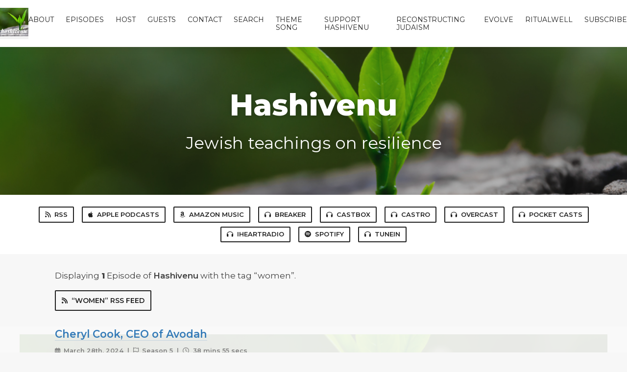

--- FILE ---
content_type: text/html; charset=utf-8
request_url: https://hashivenu.fireside.fm/tags/women
body_size: 2598
content:
<!DOCTYPE html>
<html>
  <head>
    <meta charset="utf-8" />
    <meta content="IE=edge,chrome=1" http-equiv="X-UA-Compatible" />
    <meta content="width=device-width, initial-scale=1" name="viewport" />
    <meta name="generator" content="Fireside 2.1">
    <meta name="title" content="Hashivenu - Episodes Tagged with “women”">
    <title>Hashivenu - Episodes Tagged with “women”</title>
    <!--

        ______________                   ______________
        ___  ____/__(_)_____________________(_)_____  /____
        __  /_   __  /__  ___/  _ \_  ___/_  /_  __  /_  _ \
        _  __/   _  / _  /   /  __/(__  )_  / / /_/ / /  __/
        /_/      /_/  /_/    \___//____/ /_/  \__,_/  \___/

        Fireside v2.1

-->
    <link rel="canonical" href="https://hashivenu.fireside.fm/tags/women">
    <meta name="description" content="Jewish teachings on resilience">
    <meta name="author" content="Reconstructing Judaism">
      <meta name="apple-itunes-app" content="app-id=1270311538" />
    <link rel="alternate" type="application/rss+xml" title="Hashivenu RSS Feed" href="https://feeds.fireside.fm/hashivenu/rss" />
    <link rel="alternate" title="Hashivenu JSON Feed" type="application/json" href="https://hashivenu.fireside.fm/json" />

    <link rel="shortcut icon" type="image/png" href="https://media24.fireside.fm/file/fireside-images-2024/podcasts/images/1/1f9a646e-2586-4b35-8d8f-45268644b972/favicon.png?v=1" />
    <link rel="apple-touch-icon" type="image/png" href="https://media24.fireside.fm/file/fireside-images-2024/podcasts/images/1/1f9a646e-2586-4b35-8d8f-45268644b972/touch_icon_iphone.png?v=1" sizes="57x57" />
    <link rel="apple-touch-icon" type="image/png" href="https://media24.fireside.fm/file/fireside-images-2024/podcasts/images/1/1f9a646e-2586-4b35-8d8f-45268644b972/touch_icon_iphone.png?v=1" sizes="114x114" />
    <link rel="apple-touch-icon" type="image/png" href="https://media24.fireside.fm/file/fireside-images-2024/podcasts/images/1/1f9a646e-2586-4b35-8d8f-45268644b972/touch_icon_ipad.png?v=1" sizes="72x72" />
    <link rel="apple-touch-icon" type="image/png" href="https://media24.fireside.fm/file/fireside-images-2024/podcasts/images/1/1f9a646e-2586-4b35-8d8f-45268644b972/touch_icon_ipad.png?v=1" sizes="144x144" />

      <link rel="stylesheet" media="all" href="https://a.fireside.fm/assets/v1/themes/classic-01d27ddee0f1d76139141f405fe049e6e9d600fb107acf357734f8804506d0b7.css" data-turbolinks-track="true" />

    <meta name="csrf-param" content="authenticity_token" />
<meta name="csrf-token" content="ZKQzHpcGNDd7zPMv2GQmMYl3CD9fXt9prbj_mkpIdZvLO0RYWqZSMPLXH9MkGjEhhTqaKcqC3FgR2EPAJAvbPQ" />
      <!-- Global site tag (gtag.js) - Google Analytics -->
  <script async src="https://www.googletagmanager.com/gtag/js?id=UA-34626165-3"></script>
  <script>
    window.dataLayer = window.dataLayer || [];
    function gtag(){dataLayer.push(arguments);}
    gtag('js', new Date());
    gtag('config', 'UA-34626165-3');

    document.addEventListener('turbolinks:load', event => {
      if (typeof gtag === 'function') {
        gtag('config', 'UA-34626165-3', {
          'page_location': event.data.url
        });
      }
    });
  </script>

    
    <script src="https://a.fireside.fm/assets/v1/sub-2fc9f7c040bd4f21d2448c82e2f985c50d3304f3892dd254273e92a54f2b9434.js" data-turbolinks-track="true"></script>
      <style>#episode_a2c53986-1fa8-4037-8179-4ac1fa30edc1 { background-image:url('https://media24.fireside.fm/file/fireside-images-2024/podcasts/images/1/1f9a646e-2586-4b35-8d8f-45268644b972/header.jpg?v=1'); }</style>

    

    
    
  </head>
    <body>
    <header class="fixed-header">
  <a class="fixed-header-logo" href="https://hashivenu.fireside.fm">
    <img id="cover-small" src="https://media24.fireside.fm/file/fireside-images-2024/podcasts/images/1/1f9a646e-2586-4b35-8d8f-45268644b972/cover_small.jpg?v=1" />
</a>  <div class="fixed-header-hamburger">
    <span></span>
    <span></span>
    <span></span>
  </div>
  <ul class="fixed-header-nav">

      <li><a href="/about">About</a></li>

    <li><a href="/episodes">Episodes</a></li>

      <li><a href="/hosts">Host</a></li>

      <li><a href="/guests">Guests</a></li>

      <li><a href="/contact">Contact</a></li>


      <li><a href="/search">Search</a></li>


      <li><a href="/theme-song">Theme Song</a></li>

      <li><a href="https://www.reconstructingjudaism.org/support/">Support Hashivenu</a></li>
      <li><a href="https://www.reconstructingjudaism.org">Reconstructing Judaism</a></li>
      <li><a href="https://evolve.reconstructingjudaism.org/">Evolve</a></li>
      <li><a href="https://ritualwell.org/">Ritualwell</a></li>

    <li><a href="/subscribe">Subscribe</a></li>
  </ul>
</header>


<main>
  

<header class="hero ">
  <div class="hero-background" style="background-image: url(https://media24.fireside.fm/file/fireside-images-2024/podcasts/images/1/1f9a646e-2586-4b35-8d8f-45268644b972/header.jpg?v=1)"></div>
    <div class="hero-content ">
      <h1>
        Hashivenu
      </h1>
      <h2>
        Jewish teachings on resilience
      </h2>
  </div>

</header>


  <nav class="links link-list-inline-row">
  <ul>
      <li><a class="btn btn--small" href="https://feeds.fireside.fm/hashivenu/rss"><i class="fas fa-rss" aria-hidden="true"></i> RSS</a></li>
      <li><a class="btn btn--small" href="https://itunes.apple.com/us/podcast/hashivenu/id1270311538"><i class="fab fa-apple" aria-hidden="true"></i> Apple Podcasts</a></li>
      <li><a class="btn btn--small" href="https://www.amazon.com/Hashivenu/dp/B08JJR2RWP"><i class="fab fa-amazon" aria-hidden="true"></i> Amazon Music</a></li>
      <li><a class="btn btn--small" href="https://www.breaker.audio/hashivenu"><i class="fas fa-headphones" aria-hidden="true"></i> Breaker</a></li>
      <li><a class="btn btn--small" href="https://castbox.fm/channel/Hashivenu-id2120878?country=us"><i class="fas fa-headphones" aria-hidden="true"></i> Castbox</a></li>
      <li><a class="btn btn--small" href="https://castro.fm/itunes/1270311538"><i class="fas fa-headphones" aria-hidden="true"></i> Castro</a></li>
      <li><a class="btn btn--small" href="https://overcast.fm/p639538-8AObX5"><i class="fas fa-headphones" aria-hidden="true"></i> Overcast</a></li>
      <li><a class="btn btn--small" href="http://pca.st/podcast/e10caac0-604e-0135-902c-63f4b61a9224"><i class="fas fa-headphones" aria-hidden="true"></i> Pocket Casts</a></li>
      <li><a class="btn btn--small" href="https://www.iheart.com/podcast/hashivenu-29223773/"><i class="fas fa-headphones" aria-hidden="true"></i> iHeartRadio</a></li>
      <li><a class="btn btn--small" href="https://open.spotify.com/show/2LvYfYDuPqWN2C1HroifJb?si=8HiL4QjmTd6WGOZvQ1GRFg"><i class="fab fa-spotify" aria-hidden="true"></i> Spotify</a></li>
      <li><a class="btn btn--small" href="https://tunein.com/podcasts/Religion--Spirituality-Podcasts/Hashivenu-p1134815/"><i class="fas fa-headphones" aria-hidden="true"></i> TuneIn</a></li>
    
  </ul>
</nav>


    <header class="list-header">
      <div class="prose">
        <p>Displaying <b>1</b> Episode of <strong>Hashivenu</strong> with the tag “women”.</p>
      </div>

      <p><a class="btn btn--inline" href="/tags/women/rss"><i class="fas fa-rss" aria-hidden="true"></i> “women” RSS Feed</a></p>
    </header>

    <ul class="list header">
      

<li>
    <a href="/503"><figure id="episode_a2c53986-1fa8-4037-8179-4ac1fa30edc1" class="list-background"></figure></a>

    <div class="list-item prose">
      <h3>
        <a href="/503">Cheryl Cook, CEO of Avodah</a>
      </h3>
      <h6>
        <span>
          <i class="far fa-calendar-alt" aria-hidden="true"></i> March 28th, 2024
            &nbsp;|&nbsp;
            <i class="far fa-flag" aria-hidden="true"></i> Season 5
          &nbsp;|&nbsp;
          <i class="far fa-clock" aria-hidden="true"></i> 38 mins 55 secs
        </span>
      </h6>
        <h6>
          <span>
            <i class="fas fa-tag" aria-hidden="true"></i> avodah, feminism, israel, jewish, judaism, justice work, leadership, palestine, racial justice, women
          </span>
        </h6>
      <p>Rabbi Deborah Waxman welcomes Cheryl Cook, CEO of Avodah, for a wide-ranging conversation about women in leadership, justice work, allyship, parenthood and more.</p>

    </div>
</li>

    </ul>

</main>



<footer class="footer">
  <h5 class="footer-title">
    <strong>
      Hashivenu
    </strong>
        is © 2026 by Reconstructing Judaism
  </h5>
  <ul class="footer-nav">
      <li><a href="/about">About</a></li>

    <li><a href="/episodes">Episodes</a></li>

      <li><a href="/hosts">Host</a></li>

      <li><a href="/guests">Guests</a></li>

      <li><a href="/contact">Contact</a></li>


      <li><a href="/search">Search</a></li>


      <li><a href="/theme-song">Theme Song</a></li>

      <li><a href="https://www.reconstructingjudaism.org/support/">Support Hashivenu</a></li>
      <li><a href="https://www.reconstructingjudaism.org">Reconstructing Judaism</a></li>
      <li><a href="https://evolve.reconstructingjudaism.org/">Evolve</a></li>
      <li><a href="https://ritualwell.org/">Ritualwell</a></li>

    <li><a href="/subscribe">Subscribe</a></li>
  </ul>
</footer>


    <footer class="site-footer">
  <a title="Powered by Fireside" class="fireside-link" href="https://fireside.fm">
    <img style="margin-bottom: .5em;" src="https://a.fireside.fm/assets/v1/logo/logo-256x256-cb70064014cf3a936afe95853012c1386e4be20a9e7ac677316e591a99fb2999.png" />
    <span>Powered by Fireside</span>
</a></footer>

    <style>
.hero-info .episode-hosts a::after {
    content: attr(title);
}
</style>
</style>

  </body>
</html>
